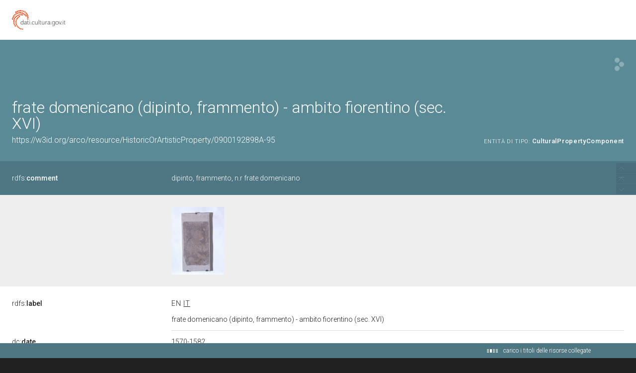

--- FILE ---
content_type: application/xml;charset=UTF-8
request_url: https://dati.beniculturali.it/lodview-arco/linkedResourceTitles
body_size: 5940
content:
<?xml version="1.0" encoding="UTF-8"?>
<root><resource about="https://w3id.org/arco/resource/TimeIndexedTypedLocation/0900192898A-95-current" nsabout="null:0900192898A-95-current"><title><![CDATA[Localizzazione fisica attuale del bene: 0900192898A-95]]></title></resource>
<resource about="https://w3id.org/arco/resource/Bibliography/0900192898A-95-bibliography-1" nsabout="null:0900192898A-95-bibliography-1"><title><![CDATA[Bibliografia 1 del bene culturale: 0900192898A-95]]></title></resource>
<resource about="https://w3id.org/arco/resource/HistoricOrArtisticProperty/0900192898A-0" nsabout="null:0900192898A-0"><title><![CDATA[episodi del Nuovo Testamento/ Santi e beati domenicani (dipinto, ciclo) - ambito fiorentino (sec. XVI, sec. XVIII)]]></title></resource>
<resource about="https://w3id.org/arco/resource/CulturalScopeAttribution/0900192898A-95-cultural-scope-attribution-1" nsabout="null:0900192898A-95-cultural-scope-attribution-1"><title><![CDATA[Attribuzione di ambito culturale del bene: 0900192898A-95]]></title></resource>
<resource about="https://w3id.org/arco/ontology/arco/CulturalPropertyComponent" nsabout="arco:CulturalPropertyComponent"><title><![CDATA[Parte Componente di Bene Culturale]]></title></resource>
<resource about="https://w3id.org/arco/ontology/arco/HistoricOrArtisticProperty" nsabout="arco:HistoricOrArtisticProperty"><title><![CDATA[Bene Storico o Artistico]]></title></resource>
<resource about="https://w3id.org/arco/resource/Acquisition/0900192898A-95-acquisition-1" nsabout="null:0900192898A-95-acquisition-1"><title><![CDATA[Acquisizione 1 del bene culturale: 0900192898A-95]]></title></resource>
<resource about="https://w3id.org/arco/resource/Address/368120d840944c64f3f3f8e3877be6e9" nsabout="null:368120d840944c64f3f3f8e3877be6e9"><title><![CDATA[ITALIA, Toscana, FI, Firenze]]></title></resource>
<resource about="https://w3id.org/arco/resource/AgentRole/0900192898A-95-cataloguing-agency" nsabout="null:0900192898A-95-cataloguing-agency"><title><![CDATA[Ente schedatore del bene 0900192898A-95: L. 41/1986]]></title></resource>
<resource about="https://w3id.org/arco/resource/Agent/d5c474ad5bd8df391372b6c77816358f" nsabout="null:d5c474ad5bd8df391372b6c77816358f"><title><![CDATA[L. 41/1986]]></title></resource>
<resource about="https://w3id.org/arco/resource/TimeIndexedTypedLocation/0900192898A-95-alternative-1" nsabout="null:0900192898A-95-alternative-1"><title><![CDATA[Altra localizzazione 1 del bene: 0900192898A-95]]></title></resource>
<resource about="https://w3id.org/arco/resource/CatalogueRecordOA/0900192898A-95" nsabout="null:0900192898A-95"><title><![CDATA[Scheda catalografica n: 0900192898A-95]]></title></resource>
<resource about="https://w3id.org/arco/resource/Dating/0900192898A-95-1" nsabout="null:0900192898A-95-1"><title><![CDATA[Cronologia 1 del bene 0900192898A-95]]></title></resource>
<resource about="https://w3id.org/arco/resource/LegalSituation/0900192898A-95-legal-situation-proprieta-stato" nsabout="null:0900192898A-95-legal-situation-proprieta-stato"><title><![CDATA[Condizione giuridica del bene culturale 0900192898A-95: propriet&agrave; Stato]]></title></resource>
<resource about="https://w3id.org/arco/resource/AgentRole/0900192898A-95-heritage-protection-agency" nsabout="null:0900192898A-95-heritage-protection-agency"><title><![CDATA[Ente competente per tutela del bene 0900192898A-95: Soprintendenza Archeologia, belle arti e paesaggio per la citta' metropolitana di Firenze e le province di Pistoia e Prato]]></title></resource>
<resource about="https://w3id.org/arco/resource/CulturalPropertyCataloguingCategory/frammento" nsabout="null:frammento"><title><![CDATA[Frammento]]></title></resource>
<resource about="https://w3id.org/arco/resource/Geometry/0900192898A-95-geometry-point" nsabout="null:0900192898A-95-geometry-point"><title><![CDATA[Georeferenziazione (puntuale) del bene culturale: 0900192898A-95]]></title></resource>
<resource about="https://w3id.org/arco/resource/ConservationStatus/0900192898A-95-conservation-status-1" nsabout="null:0900192898A-95-conservation-status-1"><title><![CDATA[Stato di conservazione 1 del bene: 0900192898A-95]]></title></resource>
<resource about="https://w3id.org/arco/ontology/arco/MovableCulturalProperty" nsabout="arco:MovableCulturalProperty"><title><![CDATA[Bene mobile]]></title></resource>
<resource about="https://w3id.org/arco/resource/Agent/d387211f1ae64d346f2f89680354a3f5" nsabout="null:d387211f1ae64d346f2f89680354a3f5"><title><![CDATA[Soprintendenza Archeologia, belle arti e paesaggio per la citt&agrave; metropolitana di Firenze e le province di Pistoia e Prato]]></title></resource>
<resource about="https://w3id.org/arco/resource/MeasurementCollection/0900192898A-95-1" nsabout="null:0900192898A-95-1"><title><![CDATA[Misure del bene culturale 0900192898A-95]]></title></resource>
<resource about="https://w3id.org/arco/resource/CulturalPropertyType/54764e0bac66f48b0e7af57043f65a0c" nsabout="null:54764e0bac66f48b0e7af57043f65a0c"><title><![CDATA[dipinto]]></title></resource>
<resource about="https://w3id.org/arco/resource/Subject/cbce7483d6a41cceb4a383b272a503ee" nsabout="null:cbce7483d6a41cceb4a383b272a503ee"><title><![CDATA[Frate Domenicano]]></title></resource>
<resource about="https://w3id.org/arco/resource/CulturalEntityTechnicalStatus/0900192898A-95" nsabout="null:0900192898A-95"><title><![CDATA[Stato tecnico del bene culturale 0900192898A-95]]></title></resource>
<resource about="https://w3id.org/arco/resource/TechnicalCharacteristic/intonaco-pittura-a-fresco" nsabout="null:intonaco-pittura-a-fresco"><title><![CDATA[intonaco/ pittura a fresco]]></title></resource>
<resource about="https://w3id.org/arco/resource/PhotographicDocumentation/0900192898A-95-photographic-documentation-1" nsabout="null:0900192898A-95-photographic-documentation-1"><title><![CDATA[Documentazione fotografica 1 del bene culturale: 0900192898A-95]]></title></resource>
</root>